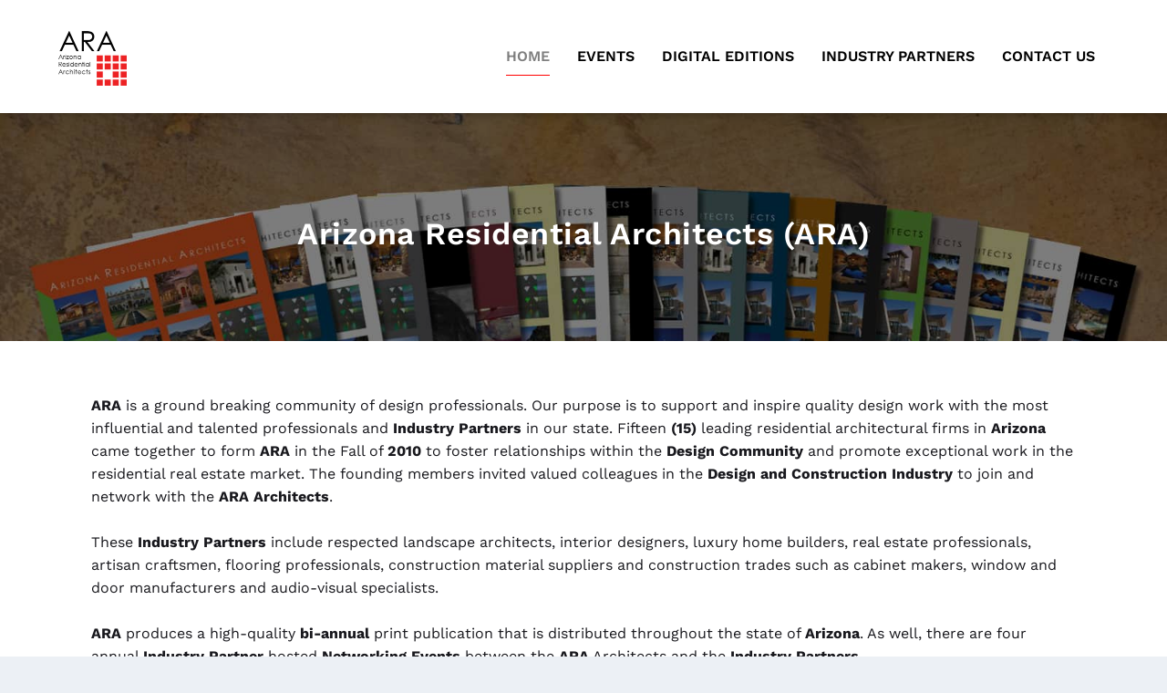

--- FILE ---
content_type: text/css
request_url: https://www.arizonaresidentialarchitects.com/wp-content/et-cache/11/et-core-unified-deferred-11.min.css?ver=1763695535
body_size: 259
content:
div.et_pb_section.et_pb_section_0{background-position:center top;background-image:linear-gradient(180deg,rgba(0,0,0,0.02) 0%,rgba(0,0,0,0.02) 100%),url(https://www.arizonaresidentialarchitects.com/wp-content/uploads/2020/09/ara-home-page-banner-tinted.jpg)!important}.et_pb_row_0.et_pb_row,.et_pb_row_1.et_pb_row{padding-bottom:0px!important;padding-bottom:0px}.et_pb_text_0.et_pb_text,.et_pb_text_0 h2,.et_pb_text_0 h3,.et_pb_text_0 h4,.et_pb_text_0 h5,.et_pb_text_0 h6{color:#FFFFFF!important}.et_pb_text_0 h1{font-weight:600;font-size:34px;color:#FFFFFF!important;line-height:1.8em;text-align:center}.et_pb_section_1,.et_pb_section_2{padding-top:2em;padding-bottom:2em}.et_pb_section_1.et_pb_section,.et_pb_section_3.et_pb_section{background-color:#FFFFFF!important}.et_pb_text_2 h3{font-weight:300;font-size:20px;color:#fe0101!important;text-align:center}.et_pb_text_2{margin-bottom:0px!important}.et_pb_row_2.et_pb_row{padding-top:15px!important;padding-top:15px}body #page-container .et_pb_section .et_pb_button_0,body #page-container .et_pb_section .et_pb_button_1{color:#FFFFFF!important}.et_pb_button_0,.et_pb_button_1{width:100%}.et_pb_button_0,.et_pb_button_0:after,.et_pb_button_1,.et_pb_button_1:after{transition:all 300ms ease 0ms}div.et_pb_section.et_pb_section_2{background-size:contain;background-position:center top;background-image:url(https://www.arizonaresidentialarchitects.com/wp-content/uploads/2020/09/curved-shadow.png)!important}.et_pb_text_3 h2,.et_pb_image_0{text-align:center}.et_pb_text_3{padding-bottom:0px!important;margin-bottom:0px!important}.et_pb_text_4{padding-top:0px!important;margin-top:0px!important}.et_pb_section_3{padding-top:1em}.et_pb_text_5{font-weight:700;font-size:24px}.et_pb_text_5 h1{font-size:42px;text-align:center}@media only screen and (max-width:980px){body #page-container .et_pb_section .et_pb_button_0:after,body #page-container .et_pb_section .et_pb_button_1:after{display:inline-block;opacity:0}body #page-container .et_pb_section .et_pb_button_0:hover:after,body #page-container .et_pb_section .et_pb_button_1:hover:after{opacity:1}.et_pb_image_0 .et_pb_image_wrap img{width:auto}}@media only screen and (max-width:767px){body #page-container .et_pb_section .et_pb_button_0:after,body #page-container .et_pb_section .et_pb_button_1:after{display:inline-block;opacity:0}body #page-container .et_pb_section .et_pb_button_0:hover:after,body #page-container .et_pb_section .et_pb_button_1:hover:after{opacity:1}.et_pb_image_0 .et_pb_image_wrap img{width:auto}}

--- FILE ---
content_type: text/css
request_url: https://www.arizonaresidentialarchitects.com/wp-content/themes/ara/style.css?ver=4.27.4
body_size: 2700
content:
/*
 Theme Name:   ARA
 Theme URI:    https://www.arizonaresidentialarchitects.com/
 Description:  A custom child theme for ARA
 Author:       Ben Miller
 Author URI:   https://clutch.marketing
 Template:     Extra
 Version:      1.0.1
 License:      GNU General Public License v2 or later
 License URI:  https://www.gnu.org/licenses/gpl-2.0.html
 Tags:         
 Text Domain:  ara
*/

#et-navigation > ul > li > a:before {
	height: 1px !important;
	background-color: #ff0000 !important;
}

.et_pb_module.underline a {
	display: inline-block;
	border-bottom: 1px solid #ff0000;
}

#footer .et_pb_extra_row {
	display: flex;
	flex-direction: row;
	flex-wrap: wrap;
	align-items: flex-start;
	justify-content: flex-start;
}
#footer h4,
#footer .et_pb_widget h4.widgettitle {
	margin-bottom: 5px;
	font-size: 15px !important;
	line-height: 26px;
	font-weight: 600;
	color: #18181d !important;
	text-transform: none !important;
}

#footer .et_pb_extra_column.column-1 {
	width: 25%;
	flex-basis: 25%;
	max-width: 240px;
}
#footer .et_pb_extra_column.column-1 img {
	width: auto;
	max-width: 100%;
	height: auto;
}
#footer .et_pb_extra_column.column-4 {
	width: 75%;
	flex-basis: 75%;
	display: inline-flex;
	flex-direction: row;
	flex-wrap: wrap;
	align-items: flex-start;
	justify-content: flex-start;
}

#footer .et_pb_widget li {
	padding: 4px 0 !important;
}

#nav_menu-3,
#nav_menu-4 {
	display: inline-block;
	width: auto;
	padding: 60px 45px 0!important;
}


@media screen and (min-width:981px) {
	.et_pb_section.masthead {
		padding: 6% 0;
	}
	.primary-cpt-loop {
		margin-left: -20px;
		margin-right: -20px;
	}
	.primary-cpt-loop .primary-cpt {
		width: 25%;
	}
}

#block-2 img {
	max-width: 300px;
}

#site-content h1 {
	font-size: 42px;
	line-height: 1.4;
	font-weight: 300;
}
#site-content h2,
.archive h2 {
	font-size: 32px;
	font-weight: 300;
}
.page-template h3 {
	font-size: 26px;
	font-weight: 300;
}
.page-template h4 {
	font-size: 20px;
	line-height: 1.4;
}
.page-template h5 {
	font-size: 16px;
	line-height: 1.4;
}
.page-template h6 {
	font-size: 14px;
	line-height: 1.4;
}
h1 small,
h2 small {
	display: block;
	font-size: 12px;
	line-height: 20px;
	text-transform: uppercase;
}
h1 small {
	padding-bottom: 5px;
}
h1 .brand {
	font-weight: 600;
}
.et_pb_section {
	position: relative;
}
div.clutch-anchor {
	position: absolute;
	top: 0;
	margin: -100px 0 100px;
}
a.full-width-button {
	width: 100%;
}
.inline-block {
	display: inline-block;
}

/*  Primary CPT  {  */
.primary-cpt-loop {
	display: flex;
	flex-direction: row;
	flex-wrap: wrap;
	align-items: stretch;
	justify-content: center;
}
.primary-cpt {
	display: inline-flex;
	flex-direction: column;
	flex-wrap: nowrap;
	justify-content: space-between;
	max-width: 340px;
	padding: 20px;

}
h3.primary-cpt-name {
	font-size: 20px;
	line-height: 1.2;
}
.primary-cpt a.button {
	display: block;
	width: 100%;
	text-align: center;
}

h1 a,
h2 a,
h3 a,
h4 a,
h5 a,
h6 a {
	font-size: inherit !important;
	line-height: inherit !important;
}


/*  Single  {  */

.single-ara_archtect .ara-architect {
	background-color: #ffffff;
	text-align: center;
}
.ara-architect span.team-member {
	display: block;
	padding: 4px 0;
	line-height: 1.4;
}
.industry-icons {
	margin: 0 -5px;
}
.industry-icons > span {
	margin: 10px 5px;
}
.industry-icons span.aia {
	display: inline-block;
	width: 103px;
	height: 30px;
	background-image: url(/wp-content/uploads/2020/09/aia.jpg);
	background-size: 103px 30px;
	background-position: 50% 50%;
	background-repeat: no-repeat;
}
a.button.ara_archtect-web-link {
	text-align: center;
}
.ara-architect .logo-box {
	display: block;
}
.ara-architect .logo-box {
	padding: 1em 0;
	text-align: center;
}
.ara-architect .logo-box img {
	display: inline-block;
	width: auto;
	max-width: 100%;
	height: auto;
	margin: 0 auto;
}

.ara-architect .gallery-image-wrapper {
	background-position: 50% 50%;
	background-size: cover;
	background-repeat: no-repeat;
	text-align: center;
}
.ara-architect .gallery-image-wrapper img {
	display: inline-block;
	margin: 0 auto;
}
.ara-architect .info-box {
	padding: 2em 0 0;
}
@media screen and (max-width:767px) {
	.ara-architect .gallery-image-wrapper {
		background-size: 0px 0px;
	}
}
@media screen and (min-width:768px) {
	.single-ara_archtect .ara-architect {
		text-align: left;
	}
	.ara-architect .top-row {
		display: flex;
		flex-direction: row-reverse;
		flex-wrap: nowrap;
		align-items: center;
		justify-content: center;
		width: 100%;
	}
	.ara-architect .logo-box {
		padding: 2em 0;
	}
	.ara-architect .info-box {
		padding: 30px;
		z-index: 2;
	}
	.ara-architect .gallery-wrapper {
		column-count: 2;
	}
	
	
	.ara-architect .gallery-wrapper.scripted {
		column-count: 1;
	}
	.gallery-image-wrapper.scripted {
		margin-bottom: 1.5em;
	}
	.gallery-image-wrapper.scripted img {
		display: none;
	}
	.gallery-image-wrapper.scripted:nth-child(odd) {
		width: 65%;
		float: left;
		padding: 0 0 40%;
	}
	.gallery-image-wrapper.scripted:nth-child(even) {
		width: 32%;
		float: right;
		padding: 0 0 40%;
	}
	
	.gallery-image-wrapper.scripted:nth-child(1):last-child,
	.gallery-image-wrapper.scripted:nth-child(3),
	.gallery-image-wrapper.scripted:nth-child(6):last-child,
	.gallery-image-wrapper.scripted:nth-child(8),
	.gallery-image-wrapper.scripted:nth-child(13):last-child {
		width: 120%;
		clear: both;
		float: none;
		padding: 0 0 100vh;
		margin-left: -10%;
		margin-right: -10%;
		background-attachment: fixed;
	}
	.gallery-image-wrapper.scripted:nth-child(4),
	.gallery-image-wrapper.scripted:nth-child(10) {
		float: left;
	}
	.gallery-image-wrapper.scripted:nth-child(5),
	.gallery-image-wrapper.scripted:nth-child(9) {
		float: right;
	}
	
	
	.gallery-image-wrapper.scripted:nth-child(4):last-child,
	.gallery-image-wrapper.scripted:nth-child(9):last-child,
	.gallery-image-wrapper.scripted:nth-child(11):last-child,
	.gallery-image-wrapper.scripted:nth-child(15):last-child {
		float: none;
		clear: both;
		width: 100%;
		padding-bottom: 50%;
	}
}
/*  }  End Single  */

/*  }  End Primary CPT  */

/*  Digital Editions  {  */
h1.ara-cpt-archive-title,
.digital-edition {
	text-align: center;
	padding-bottom: 30px;
}

.clutch-loop.digital-edition {
	display: flex;
	flex-direction: row;
	flex-wrap: wrap;
	align-items: stretch;
	justify-content: center;
}
.clutch-loop.digital-edition,
.clutch-loop.industry-partners,
.digital-edition,
.industry-partner {
	box-sizing: border-box;
}
.clutch-loop .digital-edition {
	max-width: 320px;
	padding: 20px;
}
.digital-edition a {
	color: #ff0000 !important;
	font-weight: bold;
}
.digital-edition a .ara-brand {
	color: #000000;
}
.digital-edition img {
	box-shadow: 2px 3px 5px rgba(0,0,0,0.8);
}
/*  }  End Digital Editions  */

/*  Industry Partners  {  */

.post-type-archive-ara_industry_partner #site-content,
.post-type-archive-ara_digital_edition #site-content {
	padding: 4em 0 !important;
	background-color: #ffffff;
}
.post-type-archive-ara_digital_edition #site-content {
	background-color: #ecf0f5;
}
.post-type-archive-ara_industry_partner h1 {
	font-size: 34px !important;
	line-height: 42px !important;
}

.industry-partner-category {
	position: relative;
}

h2.industry-partner-category-title {
	padding: 0 0 20px;
	text-align: center;
	font-weight: 700 !important;
	font-size: 30px !important;
	line-height: 50px !important;
	font-family: 'Work Sans', sans-serif !important;
}

h2.industry-partner-category-title {
	
}
.clutch-loop.industry-partners {
	padding: 6em 0 3em;
	max-width: 940px;
	margin: 0 auto;
}
.industry-partner-loop {
	display: flex;
	flex-direction: row;
	flex-wrap: wrap;
	align-items: stretch;
	justify-content: flex-start;
	padding: 30px 0;
}
h2.industry-partner-category-title > span.underline {
	border-bottom: 5px solid #ff2600;
}
.industry-partner {
	display: inline-flex;
	flex-direction: column;
	align-items: center;
	justify-content: space-between;
	width: 100%;
	margin: 0 0 30px;
	padding: 8px;
	background-color: #ebedee;
	font-size: 18px;
	line-height: 30px;
	font-weight: 300;
}
.industry-partner a.partner-link {
	display: block;
	width: 100%;
	margin-top: 20px;
	padding: 18px 30px;
	color: #ffffff !important;
	font-size: 14px;
	line-height: 24px;
	text-align: center;
	background-color: #000000 !important;
	border-radius: 0;
}
.industry-partner .industry-partner-title {
	display: inline-flex;
	flex-direction: column;
	align-items: center;
	justify-content: space-between;
	height: 170px;
	padding: 10px 0 20px;
	text-align: center;
}
.industry-partner img {
	display: block;
	width: 100%;
	max-width: 240px;
	height: auto;
	margin: 0 auto;
}

.clutch-filters.industry-partners {
	display: none;
	position: absolute;
	z-index: 999999;
	left: 0;
	right: 0;
	width: 100%;
	max-width: 300px;
	margin: 0 auto;
	padding: 0 0 20px;
	background-color: #000000;
	margin-top: 15px;
}
.clutch-filters.industry-partners.open {
	display: block;
}
.clutch-filters.industry-partners a {
	display: block;
	padding: 6px 20px;
	color: #ffffff;
	cursor: pointer;
}
.clutch-filters.industry-partners a:hover {
	background-color: #ff0000;
}

.clutch-filters.industry-partners a:first-child {
	margin-top: 24px;
}
div.clutch-filters-trigger {
}
.clutch-filters-trigger {
	position: relative;
	display: block;
	left: 0;
	right: 0;
	width: 100%;
	max-width: 300px;
	margin: auto;
	background-color: #000000;
	color: #ffffff;
	text-transform: uppercase;
	text-align: center;
	cursor: pointer;
}
a.clutch-filters-trigger {
	padding: 18px 0;
}
a.clutch-filters-trigger:after {
	content: " ";
	display: inline-block;
	vertical-align: middle;
	width: 6px;
	height: 6px;
	margin: -8px 0 0 12px;
	border-width: 2px;
	border-color: transparent #ffffff #ffffff transparent;
	border-style: solid;
	transform: rotate(45deg);
	transform-origin: center;
}

@media screen and (min-width:768px) {
	.post-type-archive-ara_industry_partner h1 {
		font-size: 44px !important;
		line-height: 52px !important;
	}
	.industry-partner {
		width: 31%;
		margin-right: 3.5%;
	}
	.industry-partner:nth-child(3n) {
		margin-right: 0;
	}
}

@media screen and (min-width:981px) {
	.industry-partner,
	.industry-partner:nth-child(3n) {
		width: 23%;
		margin-right: 2%;
	}
	.industry-partner:nth-child(4n) {
		margin-right: 0;
	}
}

/*  }  End Industry Partners  */

/*  Events  {  */

/*  Paginated  {  */

.post-type-archive-ara_event .paginated_page {
	padding: 1em 0.5em;
	max-width: 1280px;
	margin: 0 auto;
}
.paginated_content .ara_event .gallery-wrapper {
	display: flex;
	flex-wrap: nowrap;
	flex-direction: row;
	align-items: center;
	justify-content: space-between;
	width: 100%;
	padding: 0.7% 0;
}
.paginated_content .ara_event .gallery-wrapper div.gallery-image-wrapper {
	display: inline-block;
	position: relative;
	width: 16%;
	overflow: hidden;
	background-color: yellow;
}
.paginated_content .ara_event .gallery-wrapper div.gallery-image-wrapper img {
	display: block;
	position: relative;
}
.paginated_content .ara_event div.gallery-image-wrapper a.leftover {
	position: absolute;
	z-index: 2;
	top: 0;
	bottom: 0;
	left: 0;
	right: 0;
	width: 100%;
	height: 100%;
	max-height: 100%;
	padding: 5px;
	display: none;
	flex-direction: row;
	flex-wrap: nowrap;
	align-items: center;
	justify-content: center;
	background-color: rgba(0,0,0,0.4);
	color: #ffffff;
	font-size: 16px;
	line-height: 1.0;
	text-align: center;
}

.paginated_content .ara_event div.gallery-image-wrapper:last-child a.leftover {
	display: flex;
}
.post-type-archive-ara_event .et_pb_section {
	padding: 1em !important;
}

@media screen and (max-width: 640px) {
	.paginated_content .ara_event .gallery-wrapper div.gallery-image-wrapper {
		width: 24%;
	}
	.paginated_content .ara_event div.gallery-image-wrapper:nth-child(5),
	.paginated_content .ara_event div.gallery-image-wrapper:nth-child(6) {
		display: none;
	}
	.paginated_content .ara_event div.gallery-image-wrapper:nth-child(4) a.leftover {
		display: flex;
	}
}
.post-type-archive-ara_event .et_pb_extra_module.posts-blog-feed-module {
	border-top: none;
	background-color: transparent;
	box-shadow: none;
}
.post-type-archive-ara_event .posts-blog-feed-module .hentry {
	margin: 0 0 30px;
	padding: 0.5em;
	border-bottom: 0;
	background-color: #ffffff;
}
.post-type-archive-ara_event .posts-blog-feed-module .post-content {
	padding-left: 0;
}
.entry-link {
	padding: 1em 0 0;
	text-align: center;
}
.entry-link a.button {
	width: 100%;
	background-color: rgba(0,0,0,0.8) !important;
	color: #ffffff !important;
	transition: background 0.25s;
}
.entry-link a.button:hover {
	background-color: rgba(0,0,0,0.6) !important;
}
.entry-link a.read-more-button {
	display: inline-block !important;
}
/*  }  End Paginated  */


/*  Single  {  */

.single-ara_event a.leftover {
	display: none;
}
.single-ara_event #et-boc {
	background-color: #ffffff;
}

.single-ara_event .gallery-wrapper {
	padding: 0;
}
.single-ara_event h2.gallery-label {
	margin: 1em 0;
	text-align: center;
}

@media screen and (min-width:768px) {
	.single-ara_event .gallery-wrapper {
		column-count: 2;
	}
}
/*  }  End Single  */

/*  }  End Events  */

/*  Header/Navigation  {  */

/*  }  End Header/Navigation  */

/*  Main Content  {  */

header.header.left-right,
.et_fixed_nav .et-fixed-header #main-header {
	box-shadow: 1px 1px 10px 0 rgb(0 0 0 / 27%) !important;
}
@media (min-width:1024px) {
	
}

/*  }  End Main Content  */

.et-db #et-boc .et-l .et_pb_section,
.et_pb_section {
	background-color: transparent;
}
.et_pb_row.flex {
	display: flex;
	flex-wrap: wrap;
}
.et_pb_row.flex-row {
	flex-direction: row;
}
.et_pb_row.flex-align-center {
	align-items: center;
}

/*  Footer  {  */
#footer-info {
	display: block;
	width: 100%;
	font-size: 14px;
	line-height: 1.4;
}
footer#footer {
	margin-top: 0;
	background-color: #ffffff;
}
#footer .et_pb_widget li {
	padding: 8px 0;
}
#footer a.powered-by {
	display: block;
	padding: 10px 0 0;
	font-size: inherit;
}
@media screen and (max-width:639px) {
	#footer,
	#footer *,
	#menu-footer-menu li,
	#footer-info {
		text-align: center;
	}
}
@media only screen and (min-width: 640px) and (max-width: 1024px) {
	#footer .et_pb_extra_column.odd.column-1 {
		float: left;
		width: 50%;
		min-width: 50%;
		max-width: 50%;
	}
	#footer .et_pb_extra_column.even.column-4 {
		float: right;
		width: 50%;
		min-width: 50%;
		max-width: 50%;
		padding-left: 30px;
	}
}
@media only screen and (min-width: 640px) {
	.footer_columns_2#footer .et_pb_extra_column {
		width: 50%;
		flex-basis: 50%;
	}
	
	#footer-info {
		text-align: left;
	}
	#footer a.powered-by {
		display: inline-block;
		float: right;
		padding: 0;
	}
}
/*  }  End Footer  */

--- FILE ---
content_type: text/javascript
request_url: https://www.arizonaresidentialarchitects.com/wp-content/themes/ara/scripts/ara.js?_=1766175309
body_size: 53
content:
var sizeTimer, gallerySwapped = false;

function swap_primary_gallery() {
	if(768 <= jQuery(window).width()) {
		jQuery('.gallery-image-wrapper').each(function() {
			var wrapper = jQuery(this),
				bg_image = wrapper.attr('data-large');
			wrapper.css({
				'background-image': 'url(' + bg_image + ')'
			}).addClass('scripted');
		});
		jQuery('.gallery-wrapper').addClass('scripted');
		gallerySwapped = true;
	}
}

jQuery().ready(function() {
	
	jQuery('#menu-item-578 a').attr('target','_blank');
	
	if(jQuery('body').hasClass('single-ara_archtect')) {
		jQuery(window).on('load resize', function() {
			clearTimeout(sizeTimer);
			if(!gallerySwapped) {
				sizeTimer = setTimeout(function() {
					swap_primary_gallery();
				},50);
			}
		});
	}
	
	
	jQuery('#clutch-filters-trigger').on('click',function() {
		jQuery('#clutch-filters-loop').stop().clearQueue().toggleClass('open');
	});
	jQuery('#clutch-filters-loop a.clutch-category-filter').on('click',function() {
		jQuery('#clutch-filters-loop').stop().clearQueue().removeClass('open');
		return true;
	});
});